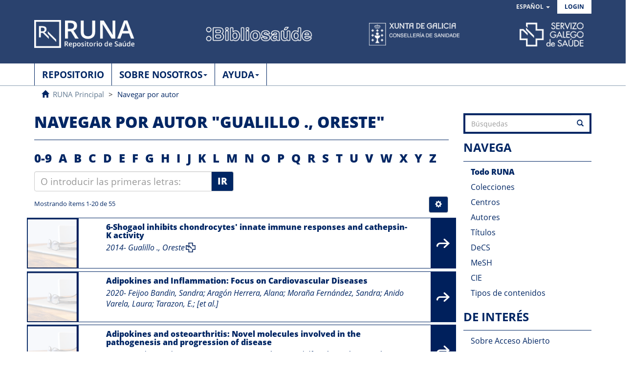

--- FILE ---
content_type: text/html;charset=utf-8
request_url: https://runa.sergas.gal/xmlui/browse?authority=1457553&type=author
body_size: 67219
content:
<!DOCTYPE html>
            <!--[if lt IE 7]> <html class="no-js lt-ie9 lt-ie8 lt-ie7" lang="es_gl"> <![endif]-->
            <!--[if IE 7]>    <html class="no-js lt-ie9 lt-ie8" lang="es_gl"> <![endif]-->
            <!--[if IE 8]>    <html class="no-js lt-ie9" lang="es_gl"> <![endif]-->
            <!--[if gt IE 8]><!--> <html class="no-js" lang="es_gl"> <!--<![endif]-->
            <head><META http-equiv="Content-Type" content="text/html; charset=UTF-8">
<meta content="text/html; charset=UTF-8" http-equiv="Content-Type">
<meta content="IE=edge,chrome=1" http-equiv="X-UA-Compatible">
<meta content="width=device-width,initial-scale=1" name="viewport">
<link rel="shortcut icon" href="/xmlui/themes/Mirage2/images/favicon.ico">
<link rel="apple-touch-icon" href="/xmlui/themes/Mirage2/images/apple-touch-icon.png">
<meta name="Generator" content="DSpace 5.10_1.0.9">
<meta name="Author" content="RUNA. Repositorio Digital de SERGAS">
<meta name="Copyright" content="RUNA. Repositorio Digital de SERGAS">
<meta name="Publisher" content="RUNA. Repositorio Digital de SERGAS">
<link href="/xmlui/themes/Mirage2/styles/main.css" rel="stylesheet">
<link href="/xmlui/themes/Mirage2/xsl/aspect/estadisticas/style_estadisticas.css" rel="stylesheet">
<link type="application/opensearchdescription+xml" rel="search" href="http://runa.sergas.gal:80/xmlui/open-search/description.xml" title="DSpace">
<script>
                //Clear default text of emty text areas on focus
                function tFocus(element)
                {
                if (element.value == ' '){element.value='';}
                }
                //Clear default text of emty text areas on submit
                function tSubmit(form)
                {
                var defaultedElements = document.getElementsByTagName("textarea");
                for (var i=0; i != defaultedElements.length; i++){
                if (defaultedElements[i].value == ' '){
                defaultedElements[i].value='';}}
                }
                //Disable pressing 'enter' key to submit a form (otherwise pressing 'enter' causes a submission to start over)
                function disableEnterKey(e)
                {
                var key;

                if(window.event)
                key = window.event.keyCode;     //Internet Explorer
                else
                key = e.which;     //Firefox and Netscape

                if(key == 13)  //if "Enter" pressed, then disable!
                return false;
                else
                return true;
                }
            </script><script src="https://www.googletagmanager.com/gtag/js?id=G-EBCD289QQF" async="1"></script><script>
			  window.dataLayer = window.dataLayer || [];
			  function gtag(){dataLayer.push(arguments);}
			  gtag('js', new Date());
			  gtag('config', 'G-EBCD289QQF', { 'anonymize_ip': true });
			</script><!--[if lt IE 9]>
                <script src="/xmlui/themes/Mirage2/vendor/html5shiv/dist/html5shiv.js"> </script>
                <script src="/xmlui/themes/Mirage2/vendor/respond/dest/respond.min.js"> </script>
                <![endif]--><script src="/xmlui/themes/Mirage2/vendor/modernizr/modernizr.js"> </script>
<title>Navegar  por autor "Gualillo ., Oreste"</title>
</head><body>
<h1 class="hidden">Repositorio digital RUNA</h1>
<header>
<div role="navigation" class="navbar navbar-default navbar-static-top">
<div class="container">
<div class="navbar-header">
<button data-toggle="offcanvas" class="navbar-toggle" type="button"><span class="sr-only">Cambiar navegaci&oacute;n</span><span class="icon-bar"></span><span class="icon-bar"></span><span class="icon-bar"></span></button>
<div class="navbar-header pull-right visible-xs hidden-sm hidden-md hidden-lg">
<ul class="nav nav-pills pull-left ">
<li class="dropdown" id="ds-language-selection-xs">
<button data-toggle="dropdown" class="dropdown-toggle navbar-toggle navbar-link" role="button" href="#" id="language-dropdown-toggle-xs"><span aria-hidden="true" class="visible-xs glyphicon glyphicon-globe"></span></button>
<ul data-no-collapse="true" aria-labelledby="language-dropdown-toggle-xs" role="menu" class="dropdown-menu pull-right">
<li role="presentation" class="disabled">
<a href="http://runa.sergas.gal:80/xmlui/browse?locale-attribute=es">Espa&ntilde;ol</a>
</li>
<li role="presentation">
<a href="http://runa.sergas.gal:80/xmlui/browse?locale-attribute=gl">Galego</a>
</li>
<li role="presentation">
<a href="http://runa.sergas.gal:80/xmlui/browse?locale-attribute=en">English</a>
</li>
</ul>
</li>
<li>
<form method="get" action="/xmlui/login" style="display: inline">
<button type="submit" class="navbar-toggle navbar-link"><span aria-hidden="true" class="visible-xs glyphicon glyphicon-user"></span></button>
</form>
</li>
</ul>
</div>
</div>
<div class="navbar-header pull-right hidden-xs">
<ul class="nav navbar-nav pull-left">
<li class="dropdown" id="ds-language-selection">
<a data-toggle="dropdown" class="dropdown-toggle" role="button" href="#" id="language-dropdown-toggle"><span class="hidden-xs">Espa&ntilde;ol&nbsp;<span class="caret"></span></span></a>
<ul data-no-collapse="true" aria-labelledby="language-dropdown-toggle" role="menu" class="dropdown-menu pull-right">
<li role="presentation" class="disabled">
<a href="http://runa.sergas.gal:80/xmlui/browse?locale-attribute=es">Espa&ntilde;ol</a>
</li>
<li role="presentation">
<a href="http://runa.sergas.gal:80/xmlui/browse?locale-attribute=gl">Galego</a>
</li>
<li role="presentation">
<a href="http://runa.sergas.gal:80/xmlui/browse?locale-attribute=en">English</a>
</li>
</ul>
</li>
</ul>
<ul class="nav navbar-nav pull-left">
<li id="loginHeader">
<a href="/xmlui/login"><span class="hidden-xs">Login</span></a>
</li>
</ul>
<button type="button" class="navbar-toggle visible-sm" data-toggle="offcanvas"><span class="sr-only">Cambiar navegaci&oacute;n</span><span class="icon-bar"></span><span class="icon-bar"></span><span class="icon-bar"></span></button>
</div>
<div id="cabecera">
<a href="/xmlui" class=""><img title="RUNA" alt="RUNA" src="/xmlui/themes/Mirage2//images/logo1.png" class="" id="logo1"></a><img title="Bibliosa&uacute;de" alt="Bibliosa&uacute;de" src="/xmlui/themes/Mirage2//images/logo2.png" class="" id="logo2"><img title="Xunta de galicia. Conseller&iacute;a de sanidade" alt="Xunta de galicia. Conseller&iacute;a de sanidade" src="/xmlui/themes/Mirage2//images/logo3.png" class="" id="logo3"><img title="Servicio Galego de sa&uacute;de" alt="Servicio Galego de sa&uacute;de" src="/xmlui/themes/Mirage2//images/logo4.png" class="" id="logo4"></div>
</div>
</div>
</header>
<div class="trail-wrapper hidden-print">
<div class="container">
<div class="row">
<nav class="">
<div class="container">
<div class="container-fluid">
<div id="bs-example-navbar-collapse-2" class="">
<ul class="nav navbar-nav">
<li>
<a href="/xmlui" class="singlemenu"><span class="hidden-xs ">REPOSITORIO</span><span><span aria-hidden="true" class="glyphicon glyphicon-home hidden-sm hidden-md hidden-lg"></span></span></a>
</li>
</ul>
<ul class="nav navbar-nav">
<li class="dropdown">
<a aria-expanded="false" role="button" data-toggle="dropdown" class="dropdown-toggle" href="#">SOBRE NOSOTROS<span class="caret"></span></a>
<ul role="menu" class="dropdown-menu">
<li>
<a class="list-group-item ds-option" href="/xmlui/page/aboutRuna">Sobre RUNA</a>
</li>
<li>
<a class="list-group-item ds-option" href="/xmlui/page/normative">Normativa</a>
</li>
<li>
<a class="list-group-item ds-option" href="/xmlui/page/policy">Pol&iacute;tica Sergas</a>
</li>
</ul>
</li>
</ul>
<ul class="nav navbar-nav">
<li class="dropdown">
<a aria-expanded="false" role="button" data-toggle="dropdown" class="dropdown-toggle" href="#">AYUDA<span class="caret"></span></a>
<ul role="menu" class="dropdown-menu">
<li>
<a class="list-group-item ds-option" href="/xmlui/page/help">Ayuda</a>
</li>
<li>
<a class="list-group-item ds-option" href="/xmlui/page/faq">FAQ</a>
</li>
</ul>
</li>
</ul>
</div>
</div>
</div>
</nav>
</div>
<div class="row">
<div class="col-xs-12">
<ul class="breadcrumb">
<li>
<span aria-hidden="true" class="glyphicon glyphicon-home"></span>&nbsp;
            <a href="/xmlui/">RUNA Principal</a>
</li>
<li class="active">Navegar  por autor</li>
</ul>
</div>
</div>
</div>
</div>
<div class="hidden" id="no-js-warning-wrapper">
<div id="no-js-warning">
<div class="notice failure">JavaScript is disabled for your browser. Some features of this site may not work without it.</div>
</div>
</div>
<div class="container" id="main-container">
<div class="row row-offcanvas row-offcanvas-right">
<div class="horizontal-slider clearfix">
<div class="col-xs-12 col-sm-12 col-md-9 main-content">
<div>
<h2 class="ds-div-head page-header first-page-header">Navegar  por autor "Gualillo ., Oreste"</h2>
<div id="aspect_artifactbrowser_ConfigurableBrowse_div_browse-by-author" class="ds-static-div primary">
<div class="ds-static-div browse-navigation-wrapper hidden-print">
<form onsubmit="javascript:tSubmit(this);" method="post" action="browse" class="ds-interactive-div secondary navigation" id="aspect_artifactbrowser_ConfigurableBrowse_div_browse-navigation">
<div class="ds-static-div row">
<div class="ds-static-div col-xs-4 col-sm-12">
<select class="ds-select-field form-control alphabet-select visible-xs alphabet-select visible-xs" name=""><option value="browse?rpp=20&amp;etal=-1&amp;sort_by=-1&amp;type=author&amp;starts_with=0&amp;order=ASC">0-9</option><option value="browse?rpp=20&amp;etal=-1&amp;sort_by=-1&amp;type=author&amp;starts_with=A&amp;order=ASC">A</option><option value="browse?rpp=20&amp;etal=-1&amp;sort_by=-1&amp;type=author&amp;starts_with=B&amp;order=ASC">B</option><option value="browse?rpp=20&amp;etal=-1&amp;sort_by=-1&amp;type=author&amp;starts_with=C&amp;order=ASC">C</option><option value="browse?rpp=20&amp;etal=-1&amp;sort_by=-1&amp;type=author&amp;starts_with=D&amp;order=ASC">D</option><option value="browse?rpp=20&amp;etal=-1&amp;sort_by=-1&amp;type=author&amp;starts_with=E&amp;order=ASC">E</option><option value="browse?rpp=20&amp;etal=-1&amp;sort_by=-1&amp;type=author&amp;starts_with=F&amp;order=ASC">F</option><option value="browse?rpp=20&amp;etal=-1&amp;sort_by=-1&amp;type=author&amp;starts_with=G&amp;order=ASC">G</option><option value="browse?rpp=20&amp;etal=-1&amp;sort_by=-1&amp;type=author&amp;starts_with=H&amp;order=ASC">H</option><option value="browse?rpp=20&amp;etal=-1&amp;sort_by=-1&amp;type=author&amp;starts_with=I&amp;order=ASC">I</option><option value="browse?rpp=20&amp;etal=-1&amp;sort_by=-1&amp;type=author&amp;starts_with=J&amp;order=ASC">J</option><option value="browse?rpp=20&amp;etal=-1&amp;sort_by=-1&amp;type=author&amp;starts_with=K&amp;order=ASC">K</option><option value="browse?rpp=20&amp;etal=-1&amp;sort_by=-1&amp;type=author&amp;starts_with=L&amp;order=ASC">L</option><option value="browse?rpp=20&amp;etal=-1&amp;sort_by=-1&amp;type=author&amp;starts_with=M&amp;order=ASC">M</option><option value="browse?rpp=20&amp;etal=-1&amp;sort_by=-1&amp;type=author&amp;starts_with=N&amp;order=ASC">N</option><option value="browse?rpp=20&amp;etal=-1&amp;sort_by=-1&amp;type=author&amp;starts_with=O&amp;order=ASC">O</option><option value="browse?rpp=20&amp;etal=-1&amp;sort_by=-1&amp;type=author&amp;starts_with=P&amp;order=ASC">P</option><option value="browse?rpp=20&amp;etal=-1&amp;sort_by=-1&amp;type=author&amp;starts_with=Q&amp;order=ASC">Q</option><option value="browse?rpp=20&amp;etal=-1&amp;sort_by=-1&amp;type=author&amp;starts_with=R&amp;order=ASC">R</option><option value="browse?rpp=20&amp;etal=-1&amp;sort_by=-1&amp;type=author&amp;starts_with=S&amp;order=ASC">S</option><option value="browse?rpp=20&amp;etal=-1&amp;sort_by=-1&amp;type=author&amp;starts_with=T&amp;order=ASC">T</option><option value="browse?rpp=20&amp;etal=-1&amp;sort_by=-1&amp;type=author&amp;starts_with=U&amp;order=ASC">U</option><option value="browse?rpp=20&amp;etal=-1&amp;sort_by=-1&amp;type=author&amp;starts_with=V&amp;order=ASC">V</option><option value="browse?rpp=20&amp;etal=-1&amp;sort_by=-1&amp;type=author&amp;starts_with=W&amp;order=ASC">W</option><option value="browse?rpp=20&amp;etal=-1&amp;sort_by=-1&amp;type=author&amp;starts_with=X&amp;order=ASC">X</option><option value="browse?rpp=20&amp;etal=-1&amp;sort_by=-1&amp;type=author&amp;starts_with=Y&amp;order=ASC">Y</option><option value="browse?rpp=20&amp;etal=-1&amp;sort_by=-1&amp;type=author&amp;starts_with=Z&amp;order=ASC">Z</option></select>
<ul id="aspect_artifactbrowser_ConfigurableBrowse_list_jump-list" class="ds-simple-list alphabet list-inline hidden-xs">
<li class="ds-simple-list-item">
<a href="browse?rpp=20&etal=-1&sort_by=-1&type=author&starts_with=0&order=ASC">0-9</a>
</li>
<li class="ds-simple-list-item">
<a href="browse?rpp=20&etal=-1&sort_by=-1&type=author&starts_with=A&order=ASC">A</a>
</li>
<li class="ds-simple-list-item">
<a href="browse?rpp=20&etal=-1&sort_by=-1&type=author&starts_with=B&order=ASC">B</a>
</li>
<li class="ds-simple-list-item">
<a href="browse?rpp=20&etal=-1&sort_by=-1&type=author&starts_with=C&order=ASC">C</a>
</li>
<li class="ds-simple-list-item">
<a href="browse?rpp=20&etal=-1&sort_by=-1&type=author&starts_with=D&order=ASC">D</a>
</li>
<li class="ds-simple-list-item">
<a href="browse?rpp=20&etal=-1&sort_by=-1&type=author&starts_with=E&order=ASC">E</a>
</li>
<li class="ds-simple-list-item">
<a href="browse?rpp=20&etal=-1&sort_by=-1&type=author&starts_with=F&order=ASC">F</a>
</li>
<li class="ds-simple-list-item">
<a href="browse?rpp=20&etal=-1&sort_by=-1&type=author&starts_with=G&order=ASC">G</a>
</li>
<li class="ds-simple-list-item">
<a href="browse?rpp=20&etal=-1&sort_by=-1&type=author&starts_with=H&order=ASC">H</a>
</li>
<li class="ds-simple-list-item">
<a href="browse?rpp=20&etal=-1&sort_by=-1&type=author&starts_with=I&order=ASC">I</a>
</li>
<li class="ds-simple-list-item">
<a href="browse?rpp=20&etal=-1&sort_by=-1&type=author&starts_with=J&order=ASC">J</a>
</li>
<li class="ds-simple-list-item">
<a href="browse?rpp=20&etal=-1&sort_by=-1&type=author&starts_with=K&order=ASC">K</a>
</li>
<li class="ds-simple-list-item">
<a href="browse?rpp=20&etal=-1&sort_by=-1&type=author&starts_with=L&order=ASC">L</a>
</li>
<li class="ds-simple-list-item">
<a href="browse?rpp=20&etal=-1&sort_by=-1&type=author&starts_with=M&order=ASC">M</a>
</li>
<li class="ds-simple-list-item">
<a href="browse?rpp=20&etal=-1&sort_by=-1&type=author&starts_with=N&order=ASC">N</a>
</li>
<li class="ds-simple-list-item">
<a href="browse?rpp=20&etal=-1&sort_by=-1&type=author&starts_with=O&order=ASC">O</a>
</li>
<li class="ds-simple-list-item">
<a href="browse?rpp=20&etal=-1&sort_by=-1&type=author&starts_with=P&order=ASC">P</a>
</li>
<li class="ds-simple-list-item">
<a href="browse?rpp=20&etal=-1&sort_by=-1&type=author&starts_with=Q&order=ASC">Q</a>
</li>
<li class="ds-simple-list-item">
<a href="browse?rpp=20&etal=-1&sort_by=-1&type=author&starts_with=R&order=ASC">R</a>
</li>
<li class="ds-simple-list-item">
<a href="browse?rpp=20&etal=-1&sort_by=-1&type=author&starts_with=S&order=ASC">S</a>
</li>
<li class="ds-simple-list-item">
<a href="browse?rpp=20&etal=-1&sort_by=-1&type=author&starts_with=T&order=ASC">T</a>
</li>
<li class="ds-simple-list-item">
<a href="browse?rpp=20&etal=-1&sort_by=-1&type=author&starts_with=U&order=ASC">U</a>
</li>
<li class="ds-simple-list-item">
<a href="browse?rpp=20&etal=-1&sort_by=-1&type=author&starts_with=V&order=ASC">V</a>
</li>
<li class="ds-simple-list-item">
<a href="browse?rpp=20&etal=-1&sort_by=-1&type=author&starts_with=W&order=ASC">W</a>
</li>
<li class="ds-simple-list-item">
<a href="browse?rpp=20&etal=-1&sort_by=-1&type=author&starts_with=X&order=ASC">X</a>
</li>
<li class="ds-simple-list-item">
<a href="browse?rpp=20&etal=-1&sort_by=-1&type=author&starts_with=Y&order=ASC">Y</a>
</li>
<li class="ds-simple-list-item">
<a href="browse?rpp=20&etal=-1&sort_by=-1&type=author&starts_with=Z&order=ASC">Z</a>
</li>
</ul>
</div>
<div class="ds-static-div col-xs-8 col-sm-12">
<p id="aspect_artifactbrowser_ConfigurableBrowse_p_hidden-fields" class="ds-paragraph hidden">
<input id="aspect_artifactbrowser_ConfigurableBrowse_field_rpp" class="ds-hidden-field form-control" name="rpp" type="hidden" value="20"><input id="aspect_artifactbrowser_ConfigurableBrowse_field_sort_by" class="ds-hidden-field form-control" name="sort_by" type="hidden" value="-1"><input id="aspect_artifactbrowser_ConfigurableBrowse_field_type" class="ds-hidden-field form-control" name="type" type="hidden" value="author"><input id="aspect_artifactbrowser_ConfigurableBrowse_field_etal" class="ds-hidden-field form-control" name="etal" type="hidden" value="-1"><input id="aspect_artifactbrowser_ConfigurableBrowse_field_authority" class="ds-hidden-field form-control" name="authority" type="hidden" value="1457553"><input id="aspect_artifactbrowser_ConfigurableBrowse_field_order" class="ds-hidden-field form-control" name="order" type="hidden" value="ASC">
</p>
<div class="row">
<div class="col-xs-12 col-sm-6">
<p class="input-group">
<input id="aspect_artifactbrowser_ConfigurableBrowse_field_starts_with" class="ds-text-field form-control" placeholder="O introducir las primeras letras:" name="starts_with" type="text" value="" title="Listar &iacute;tems que empiezan con estas letras"><span class="input-group-btn"><button id="aspect_artifactbrowser_ConfigurableBrowse_field_submit" class="ds-button-field btn btn-default" name="submit" type="submit">Ir</button></span>
</p>
</div>
</div>
</div>
</div>
</form>
</div>
<form id="aspect_artifactbrowser_ConfigurableBrowse_div_browse-controls" class="ds-interactive-div browse controls hidden" action="browse" method="post" onsubmit="javascript:tSubmit(this);">
<p class="ds-paragraph">
<input id="aspect_artifactbrowser_ConfigurableBrowse_field_type" class="ds-hidden-field form-control" name="type" type="hidden" value="author">
</p>
<p class="ds-paragraph">
<input id="aspect_artifactbrowser_ConfigurableBrowse_field_authority" class="ds-hidden-field form-control" name="authority" type="hidden" value="1457553">
</p>
<p class="ds-paragraph">Ordenar por:</p>
<p class="ds-paragraph">
<select id="aspect_artifactbrowser_ConfigurableBrowse_field_sort_by" class="ds-select-field form-control" name="sort_by"><option value="1">t&iacute;tulo</option><option value="2">fecha de publicaci&oacute;n</option><option value="3">fecha de env&iacute;o</option></select>
</p>
<p class="ds-paragraph">Orden:</p>
<p class="ds-paragraph">
<select id="aspect_artifactbrowser_ConfigurableBrowse_field_order" class="ds-select-field form-control" name="order"><option value="ASC" selected>ascendente</option><option value="DESC">descendente</option></select>
</p>
<p class="ds-paragraph">Resultados:</p>
<p class="ds-paragraph">
<select id="aspect_artifactbrowser_ConfigurableBrowse_field_rpp" class="ds-select-field form-control" name="rpp"><option value="5">5</option><option value="10">10</option><option value="20" selected>20</option><option value="40">40</option><option value="60">60</option><option value="80">80</option><option value="100">100</option></select>
</p>
<p class="ds-paragraph">
<button id="aspect_artifactbrowser_ConfigurableBrowse_field_update" class="ds-button-field btn btn-default" name="update" type="submit">Modificar</button>
</p>
</form>
<div class="pagination-simple clearfix top">
<div class="row">
<div class="col-xs-10">
<p class="pagination-info">Mostrando &iacute;tems 1-20 de 55</p>
</div>
<div class="col-xs-2">
<div class="btn-group sort-options-menu pull-right">
<button data-toggle="dropdown" class="btn btn-default dropdown-toggle"><span aria-hidden="true" class="glyphicon glyphicon-cog"></span></button>
<ul role="menu" class="dropdown-menu pull-right">
<li class="dropdown-header"></li>
<li>
<a data-name="sort_by" data-returnvalue="1" href="#"><span aria-hidden="true" class="glyphicon glyphicon-ok btn-xs invisible"></span>t&iacute;tulo</a>
</li>
<li>
<a data-name="sort_by" data-returnvalue="2" href="#"><span aria-hidden="true" class="glyphicon glyphicon-ok btn-xs invisible"></span>fecha de publicaci&oacute;n</a>
</li>
<li>
<a data-name="sort_by" data-returnvalue="3" href="#"><span aria-hidden="true" class="glyphicon glyphicon-ok btn-xs invisible"></span>fecha de env&iacute;o</a>
</li>
<li class="divider"></li>
<li class="dropdown-header"></li>
<li>
<a data-name="order" data-returnvalue="ASC" href="#"><span aria-hidden="true" class="glyphicon glyphicon-ok btn-xs active"></span>ascendente</a>
</li>
<li>
<a data-name="order" data-returnvalue="DESC" href="#"><span aria-hidden="true" class="glyphicon glyphicon-ok btn-xs invisible"></span>descendente</a>
</li>
<li class="divider"></li>
<li class="dropdown-header"></li>
<li>
<a data-name="rpp" data-returnvalue="5" href="#"><span aria-hidden="true" class="glyphicon glyphicon-ok btn-xs invisible"></span>5</a>
</li>
<li>
<a data-name="rpp" data-returnvalue="10" href="#"><span aria-hidden="true" class="glyphicon glyphicon-ok btn-xs invisible"></span>10</a>
</li>
<li>
<a data-name="rpp" data-returnvalue="20" href="#"><span aria-hidden="true" class="glyphicon glyphicon-ok btn-xs active"></span>20</a>
</li>
<li>
<a data-name="rpp" data-returnvalue="40" href="#"><span aria-hidden="true" class="glyphicon glyphicon-ok btn-xs invisible"></span>40</a>
</li>
<li>
<a data-name="rpp" data-returnvalue="60" href="#"><span aria-hidden="true" class="glyphicon glyphicon-ok btn-xs invisible"></span>60</a>
</li>
<li>
<a data-name="rpp" data-returnvalue="80" href="#"><span aria-hidden="true" class="glyphicon glyphicon-ok btn-xs invisible"></span>80</a>
</li>
<li>
<a data-name="rpp" data-returnvalue="100" href="#"><span aria-hidden="true" class="glyphicon glyphicon-ok btn-xs invisible"></span>100</a>
</li>
</ul>
</div>
</div>
</div>
</div>
<ul class="ds-artifact-list list-unstyled"></ul>
<div id="aspect_artifactbrowser_ConfigurableBrowse_div_browse-by-author-results" class="ds-static-div primary">
<ul class="ds-artifact-list list-unstyled">
<!-- External Metadata URL: cocoon://metadata/handle/20.500.11940/6268/mets.xml?sections=dmdSec,fileSec&fileGrpTypes=THUMBNAIL-->
<li class="ds-artifact-item odd">
<div class="artifact-description row">
<div class="tumblist hidden-xs col-sm-2">
<img alt="Thumbnail" src="/xmlui/themes/Mirage2//images/thumbnails/thumn_cientif.png"></div>
<div class="col-xs-11 col-sm-9">
<h4 class="artifact-title">
<a href="/xmlui/handle/20.500.11940/6268">6-Shogaol inhibits chondrocytes' innate immune responses and cathepsin-K activity</a><span class="Z3988" title="ctx_ver=Z39.88-2004&amp;rft_val_fmt=info%3Aofi%2Ffmt%3Akev%3Amtx%3Adc&amp;rft_id=1613-4125&amp;rft_id=http%3A%2F%2Fhdl.handle.net%2F20.500.11940%2F6268&amp;rft_id=10.1002%2Fmnfr.201200833&amp;rft_id=337629700005&amp;rft_id=24039109&amp;rft_id=16411&amp;rfr_id=info%3Asid%2Fdspace.org%3Arepository&amp;">
                    ﻿ 
                </span>
</h4>
<div class="artifact-info">
<span class="publisher-date h4"><span class="small"><span class="date">2014</span>-</span></span> <span class="author h4"><span class="small"><span class="ds-dc_contributor_author-authority" title="Autor Sergas" alt="Autor Sergas"><a href="/xmlui/browse?authority=1457553&type=author">Gualillo ., Oreste</a></span></span></span>
</div>
</div>
<span class="col-xs-1 col-sm-1"><a href="/xmlui/handle/20.500.11940/6268"><img alt="Ver Item" src="/xmlui/themes/Mirage2//images/arrow.png" class="viewimage"></a></span>
</div>
</li>
<!-- External Metadata URL: cocoon://metadata/handle/20.500.11940/16628/mets.xml?sections=dmdSec,fileSec&fileGrpTypes=THUMBNAIL-->
<li class="ds-artifact-item even">
<div class="artifact-description row">
<div class="tumblist hidden-xs col-sm-2">
<img alt="Thumbnail" src="/xmlui/themes/Mirage2//images/thumbnails/thumn_cientif.png"></div>
<div class="col-xs-11 col-sm-9">
<h4 class="artifact-title">
<a href="/xmlui/handle/20.500.11940/16628">Adipokines and Inflammation: Focus on Cardiovascular Diseases</a><span class="Z3988" title="ctx_ver=Z39.88-2004&amp;rft_val_fmt=info%3Aofi%2Ffmt%3Akev%3Amtx%3Adc&amp;rft_id=1661-6596&amp;rft_id=https%3A%2F%2Fwww.ncbi.nlm.nih.gov%2Fpubmed%2F33081064&amp;rft_id=http%3A%2F%2Fhdl.handle.net%2F20.500.11940%2F16628&amp;rft_id=10.3390%2Fijms21207711&amp;rft_id=33081064&amp;rft_id=39677&amp;rfr_id=info%3Asid%2Fdspace.org%3Arepository&amp;">
                    ﻿ 
                </span>
</h4>
<div class="artifact-info">
<span class="publisher-date h4"><span class="small"><span class="date">2020</span>-</span></span> <span class="author h4"><span class="small"><span><a href="/xmlui/browse?authority=357c3d9c-1873-4344-8443-3b98533483be&type=author">Feijoo Bandin, Sandra</a></span>; <span><a href="/xmlui/browse?authority=d929aebd-9e5d-42dd-9c20-dcc4ebc95346&type=author">Arag&oacute;n Herrera, Alana</a></span>; <span><a href="/xmlui/browse?authority=e7b57dbf-f971-4ad0-9ab1-57ea2e7a6b3a&type=author">Mora&ntilde;a Fern&aacute;ndez, Sandra</a></span>; <span><a href="/xmlui/browse?authority=1a4e83cd-bf71-46e7-aa3a-7173f267ca35&type=author">Anido Varela, Laura</a></span>; <span><a href="/xmlui/browse?authority=dcbea3b7-fe76-4bf6-acb4-d021f1ecc494&type=author">Tarazon, E.</a></span>;  [et al.]</span></span>
</div>
</div>
<span class="col-xs-1 col-sm-1"><a href="/xmlui/handle/20.500.11940/16628"><img alt="Ver Item" src="/xmlui/themes/Mirage2//images/arrow.png" class="viewimage"></a></span>
</div>
</li>
<!-- External Metadata URL: cocoon://metadata/handle/20.500.11940/5648/mets.xml?sections=dmdSec,fileSec&fileGrpTypes=THUMBNAIL-->
<li class="ds-artifact-item odd">
<div class="artifact-description row">
<div class="tumblist hidden-xs col-sm-2">
<img alt="Thumbnail" src="/xmlui/themes/Mirage2//images/thumbnails/thumn_cientif.png"></div>
<div class="col-xs-11 col-sm-9">
<h4 class="artifact-title">
<a href="/xmlui/handle/20.500.11940/5648">Adipokines and osteoarthritis: Novel molecules involved in the pathogenesis and progression of disease</a><span class="Z3988" title="ctx_ver=Z39.88-2004&amp;rft_val_fmt=info%3Aofi%2Ffmt%3Akev%3Amtx%3Adc&amp;rft_id=2090-1984&amp;rft_id=http%3A%2F%2Fhdl.handle.net%2F20.500.11940%2F5648&amp;rft_id=10.1155%2F2011%2F203901&amp;rft_id=22046513&amp;rft_id=10024&amp;rfr_id=info%3Asid%2Fdspace.org%3Arepository&amp;">
                    ﻿ 
                </span>
</h4>
<div class="artifact-info">
<span class="publisher-date h4"><span class="small"><span class="date">2011</span>-</span></span> <span class="author h4"><span class="small"><span><a href="/xmlui/browse?authority=00ecb68f-ea5c-469b-b37e-f712bdb6a20e&type=author">Conde Aranda, Javier</a></span>; <span><a href="/xmlui/browse?authority=0ee2840e-0b4e-4a38-bef5-94c758837355&type=author">Scotece, Morena</a></span>; <span><a href="/xmlui/browse?authority=c194477d-0efa-4c2c-ae79-538d218f642f&type=author">G&oacute;mez, Rodolfo</a></span>; <span><a href="/xmlui/browse?authority=3af686d3-bff4-4672-8f3e-3f3c576689ac&type=author">L&oacute;pez L&oacute;pez, Ver&oacute;nica</a></span>; <span class="ds-dc_contributor_author-authority" title="Autor Sergas" alt="Autor Sergas"><a href="/xmlui/browse?authority=113202&type=author">G&oacute;mez-Reino Carnota, Juan Jes&uacute;s</a></span>;  [et al.]</span></span>
</div>
</div>
<span class="col-xs-1 col-sm-1"><a href="/xmlui/handle/20.500.11940/5648"><img alt="Ver Item" src="/xmlui/themes/Mirage2//images/arrow.png" class="viewimage"></a></span>
</div>
</li>
<!-- External Metadata URL: cocoon://metadata/handle/20.500.11940/5113/mets.xml?sections=dmdSec,fileSec&fileGrpTypes=THUMBNAIL-->
<li class="ds-artifact-item even">
<div class="artifact-description row">
<div class="tumblist hidden-xs col-sm-2">
<img alt="Thumbnail" src="/xmlui/themes/Mirage2//images/thumbnails/thumn_cientif.png"></div>
<div class="col-xs-11 col-sm-9">
<h4 class="artifact-title">
<a href="/xmlui/handle/20.500.11940/5113">Adipokines as biomarkers of rheumatic diseases</a><span class="Z3988" title="ctx_ver=Z39.88-2004&amp;rft_val_fmt=info%3Aofi%2Ffmt%3Akev%3Amtx%3Adc&amp;rft_id=0377-8282&amp;rft_id=http%3A%2F%2Fhdl.handle.net%2F20.500.11940%2F5113&amp;rft_id=http%3A%2F%2Fdx.doi.org%2F10.1358%2Fdof.2012.37.8.1840410&amp;rft_id=WOS%3A000311192300007&amp;rft_id=8295&amp;rfr_id=info%3Asid%2Fdspace.org%3Arepository&amp;">
                    ﻿ 
                </span>
</h4>
<div class="artifact-info">
<span class="publisher-date h4"><span class="small"><span class="date">2012</span>-</span></span> <span class="author h4"><span class="small"><span class="ds-dc_contributor_author-authority" title="Autor Sergas" alt="Autor Sergas"><a href="/xmlui/browse?authority=113202&type=author">G&oacute;mez-Reino Carnota, Juan Jes&uacute;s</a></span>; <span class="ds-dc_contributor_author-authority" title="Autor Sergas" alt="Autor Sergas"><a href="/xmlui/browse?authority=1448816&type=author">Lago Paz, Francisca</a></span>; <span><a href="/xmlui/browse?authority=d12fb5b8-5466-4d12-adbe-d99891331b03&type=author">Scotece, Morena</a></span>; <span class="ds-dc_contributor_author-authority" title="Autor Sergas" alt="Autor Sergas"><a href="/xmlui/browse?authority=1457553&type=author">Gualillo ., Oreste</a></span>; <span><a href="/xmlui/browse?authority=704c3cf1-0b70-4c69-ad40-79f76f7f6093&type=author">Conde Aranda, Javier</a></span>;  [et al.]</span></span>
</div>
</div>
<span class="col-xs-1 col-sm-1"><a href="/xmlui/handle/20.500.11940/5113"><img alt="Ver Item" src="/xmlui/themes/Mirage2//images/arrow.png" class="viewimage"></a></span>
</div>
</li>
<!-- External Metadata URL: cocoon://metadata/handle/20.500.11940/6237/mets.xml?sections=dmdSec,fileSec&fileGrpTypes=THUMBNAIL-->
<li class="ds-artifact-item odd">
<div class="artifact-description row">
<div class="tumblist hidden-xs col-sm-2">
<img alt="Thumbnail" src="/xmlui/themes/Mirage2//images/thumbnails/thumn_cientif.png"></div>
<div class="col-xs-11 col-sm-9">
<h4 class="artifact-title">
<a href="/xmlui/handle/20.500.11940/6237">ADIPOKINES INDUCE INFLAMMATORY MEDIATORS IN CD4+T CELLS AND MODULATE THE CROSS TALK BETWEEN CD4+T LYMPHOCYTES AND CHONDROCYTES FROM OA PATIENTS</a><span class="Z3988" title="ctx_ver=Z39.88-2004&amp;rft_val_fmt=info%3Aofi%2Ffmt%3Akev%3Amtx%3Adc&amp;rft_id=1063-4584&amp;rft_id=http%3A%2F%2Fhdl.handle.net%2F20.500.11940%2F6237&amp;rft_id=335424800519&amp;rft_id=16383&amp;rfr_id=info%3Asid%2Fdspace.org%3Arepository&amp;">
                    ﻿ 
                </span>
</h4>
<div class="artifact-info">
<span class="publisher-date h4"><span class="small"><span class="date">2014</span>-</span></span> <span class="author h4"><span class="small"><span><a href="/xmlui/browse?authority=8708300e-c966-491a-9464-74aaf8a72753&type=author">Abella Cajigal, Vanesa</a></span>; <span class="ds-dc_contributor_author-authority" title="Autor Sergas" alt="Autor Sergas"><a href="/xmlui/browse?authority=113202&type=author">G&oacute;mez-Reino Carnota, Juan Jes&uacute;s</a></span>; <span><a href="/xmlui/browse?authority=0ee2840e-0b4e-4a38-bef5-94c758837355&type=author">Scotece, Morena</a></span>; <span class="ds-dc_contributor_author-authority" title="Autor Sergas" alt="Autor Sergas"><a href="/xmlui/browse?authority=1457553&type=author">Gualillo ., Oreste</a></span>; <span class="ds-dc_contributor_author-authority" title="Autor Sergas" alt="Autor Sergas"><a href="/xmlui/browse?authority=357407&type=author">Pino M&iacute;nguez, Jes&uacute;s</a></span>;  [et al.]</span></span>
</div>
</div>
<span class="col-xs-1 col-sm-1"><a href="/xmlui/handle/20.500.11940/6237"><img alt="Ver Item" src="/xmlui/themes/Mirage2//images/arrow.png" class="viewimage"></a></span>
</div>
</li>
<!-- External Metadata URL: cocoon://metadata/handle/20.500.11940/1000/mets.xml?sections=dmdSec,fileSec&fileGrpTypes=THUMBNAIL-->
<li class="ds-artifact-item even">
<div class="artifact-description row">
<div class="tumblist hidden-xs col-sm-2">
<img alt="Thumbnail" src="/xmlui/themes/Mirage2//images/thumbnails/thumn_cientif.png"></div>
<div class="col-xs-11 col-sm-9">
<h4 class="artifact-title">
<a href="/xmlui/handle/20.500.11940/1000">Adipokines induce inflammatory mediators in CD4DT cells and modulate the cross talk between CD4D T lymphocytes and chondrocytes from OA patients</a><span class="Z3988" title="ctx_ver=Z39.88-2004&amp;rft_val_fmt=info%3Aofi%2Ffmt%3Akev%3Amtx%3Adc&amp;rft_id=1063-4584&amp;rft_id=http%3A%2F%2Fhdl.handle.net%2F20.500.11940%2F1000&amp;rft_id=16769&amp;rfr_id=info%3Asid%2Fdspace.org%3Arepository&amp;">
                    ﻿ 
                </span>
</h4>
<div class="artifact-info">
<span class="publisher-date h4"><span class="small"><span class="date">2014</span>-</span></span> <span class="author h4"><span class="small"><span class="ds-dc_contributor_author-authority" title="Autor Sergas" alt="Autor Sergas"><a href="/xmlui/browse?authority=113202&type=author">G&oacute;mez-Reino Carnota, Juan Jes&uacute;s</a></span>; <span><a href="/xmlui/browse?authority=0ee2840e-0b4e-4a38-bef5-94c758837355&type=author">Scotece, Morena</a></span>; <span class="ds-dc_contributor_author-authority" title="Autor Sergas" alt="Autor Sergas"><a href="/xmlui/browse?authority=1457553&type=author">Gualillo ., Oreste</a></span>; <span class="ds-dc_contributor_author-authority" title="Autor Sergas" alt="Autor Sergas"><a href="/xmlui/browse?authority=357407&type=author">Pino M&iacute;nguez, Jes&uacute;s</a></span>; <span><a href="/xmlui/browse?authority=704c3cf1-0b70-4c69-ad40-79f76f7f6093&type=author">Conde Aranda, Javier</a></span>;  [et al.]</span></span>
</div>
</div>
<span class="col-xs-1 col-sm-1"><a href="/xmlui/handle/20.500.11940/1000"><img alt="Ver Item" src="/xmlui/themes/Mirage2//images/arrow.png" class="viewimage"></a></span>
</div>
</li>
<!-- External Metadata URL: cocoon://metadata/handle/20.500.11940/6333/mets.xml?sections=dmdSec,fileSec&fileGrpTypes=THUMBNAIL-->
<li class="ds-artifact-item odd">
<div class="artifact-description row">
<div class="tumblist hidden-xs col-sm-2">
<img alt="Thumbnail" src="/xmlui/themes/Mirage2//images/thumbnails/thumn_cientif.png"></div>
<div class="col-xs-11 col-sm-9">
<h4 class="artifact-title">
<a href="/xmlui/handle/20.500.11940/6333">Adipokines, metabolic syndrome and rheumatic diseases</a><span class="Z3988" title="ctx_ver=Z39.88-2004&amp;rft_val_fmt=info%3Aofi%2Ffmt%3Akev%3Amtx%3Adc&amp;rft_id=1932-6203&amp;rft_id=http%3A%2F%2Fhdl.handle.net%2F20.500.11940%2F6333&amp;rft_id=http%3A%2F%2Fdx.doi.org%2F10.1155%2F2014%2F343746&amp;rft_id=16574&amp;rfr_id=info%3Asid%2Fdspace.org%3Arepository&amp;">
                    ﻿ 
                </span>
</h4>
<div class="artifact-info">
<span class="publisher-date h4"><span class="small"><span class="date">2014</span>-</span></span> <span class="author h4"><span class="small"><span><a href="/xmlui/browse?authority=8708300e-c966-491a-9464-74aaf8a72753&type=author">Abella Cajigal, Vanesa</a></span>; <span><a href="/xmlui/browse?authority=d12fb5b8-5466-4d12-adbe-d99891331b03&type=author">Scotece, Morena</a></span>; <span><a href="/xmlui/browse?authority=704c3cf1-0b70-4c69-ad40-79f76f7f6093&type=author">Conde Aranda, Javier</a></span>; <span><a href="/xmlui/browse?authority=3af686d3-bff4-4672-8f3e-3f3c576689ac&type=author">L&oacute;pez L&oacute;pez, Ver&oacute;nica</a></span>; <span><a href="/xmlui/browse?authority=ff24ec26-79fb-4638-92a4-b9476d4885f7&type=author">Lazzaro, Veronica</a></span>;  [et al.]</span></span>
</div>
</div>
<span class="col-xs-1 col-sm-1"><a href="/xmlui/handle/20.500.11940/6333"><img alt="Ver Item" src="/xmlui/themes/Mirage2//images/arrow.png" class="viewimage"></a></span>
</div>
</li>
<!-- External Metadata URL: cocoon://metadata/handle/20.500.11940/3445/mets.xml?sections=dmdSec,fileSec&fileGrpTypes=THUMBNAIL-->
<li class="ds-artifact-item even">
<div class="artifact-description row">
<div class="tumblist hidden-xs col-sm-2">
<img alt="Thumbnail" src="/xmlui/themes/Mirage2//images/thumbnails/thumn_cientif.png"></div>
<div class="col-xs-11 col-sm-9">
<h4 class="artifact-title">
<a href="/xmlui/handle/20.500.11940/3445">Adipokines: biofactors from white adipose tissue. A complex hub among inflammation, metabolism, and immunity.</a><span class="Z3988" title="ctx_ver=Z39.88-2004&amp;rft_val_fmt=info%3Aofi%2Ffmt%3Akev%3Amtx%3Adc&amp;rft_id=0951-6433&amp;rft_id=http%3A%2F%2Fhdl.handle.net%2F20.500.11940%2F3445&amp;rft_id=10.1002%2Fbiof.185&amp;rft_id=298479100002&amp;rft_id=22038756&amp;rft_id=9826&amp;rfr_id=info%3Asid%2Fdspace.org%3Arepository&amp;">
                    ﻿ 
                </span>
</h4>
<div class="artifact-info">
<span class="publisher-date h4"><span class="small"><span class="date">2011</span>-</span></span> <span class="author h4"><span class="small"><span class="ds-dc_contributor_author-authority" title="Autor Sergas" alt="Autor Sergas"><a href="/xmlui/browse?authority=113202&type=author">G&oacute;mez-Reino Carnota, Juan Jes&uacute;s</a></span>; <span class="ds-dc_contributor_author-authority" title="Autor Sergas" alt="Autor Sergas"><a href="/xmlui/browse?authority=1448816&type=author">Lago Paz, Francisca</a></span>; <span><a href="/xmlui/browse?authority=0ee2840e-0b4e-4a38-bef5-94c758837355&type=author">Scotece, Morena</a></span>; <span class="ds-dc_contributor_author-authority" title="Autor Sergas" alt="Autor Sergas"><a href="/xmlui/browse?authority=1457553&type=author">Gualillo ., Oreste</a></span>; <span><a href="/xmlui/browse?authority=00ecb68f-ea5c-469b-b37e-f712bdb6a20e&type=author">Conde Aranda, Javier</a></span>;  [et al.]</span></span>
</div>
</div>
<span class="col-xs-1 col-sm-1"><a href="/xmlui/handle/20.500.11940/3445"><img alt="Ver Item" src="/xmlui/themes/Mirage2//images/arrow.png" class="viewimage"></a></span>
</div>
</li>
<!-- External Metadata URL: cocoon://metadata/handle/20.500.11940/5675/mets.xml?sections=dmdSec,fileSec&fileGrpTypes=THUMBNAIL-->
<li class="ds-artifact-item odd">
<div class="artifact-description row">
<div class="tumblist hidden-xs col-sm-2">
<img alt="Thumbnail" src="/xmlui/themes/Mirage2//images/thumbnails/thumn_cientif.png"></div>
<div class="col-xs-11 col-sm-9">
<h4 class="artifact-title">
<a href="/xmlui/handle/20.500.11940/5675">Adiponectin and leptin increase IL-8 production in human chondrocytes</a><span class="Z3988" title="ctx_ver=Z39.88-2004&amp;rft_val_fmt=info%3Aofi%2Ffmt%3Akev%3Amtx%3Adc&amp;rft_id=0003-4967&amp;rft_id=http%3A%2F%2Fhdl.handle.net%2F20.500.11940%2F5675&amp;rft_id=10.1136%2Fard.2010.145672&amp;rft_id=295399700031&amp;rft_id=21622999&amp;rft_id=10121&amp;rfr_id=info%3Asid%2Fdspace.org%3Arepository&amp;">
                    ﻿ 
                </span>
</h4>
<div class="artifact-info">
<span class="publisher-date h4"><span class="small"><span class="date">2011</span>-</span></span> <span class="author h4"><span class="small"><span class="ds-dc_contributor_author-authority" title="Autor Sergas" alt="Autor Sergas"><a href="/xmlui/browse?authority=113202&type=author">G&oacute;mez-Reino Carnota, Juan Jes&uacute;s</a></span>; <span class="ds-dc_contributor_author-authority" title="Autor Sergas" alt="Autor Sergas"><a href="/xmlui/browse?authority=1448816&type=author">Lago Paz, Francisca</a></span>; <span><a href="/xmlui/browse?authority=d12fb5b8-5466-4d12-adbe-d99891331b03&type=author">Scotece, Morena</a></span>; <span class="ds-dc_contributor_author-authority" title="Autor Sergas" alt="Autor Sergas"><a href="/xmlui/browse?authority=1457553&type=author">Gualillo ., Oreste</a></span>; <span><a href="/xmlui/browse?authority=704c3cf1-0b70-4c69-ad40-79f76f7f6093&type=author">Conde Aranda, Javier</a></span>;  [et al.]</span></span>
</div>
</div>
<span class="col-xs-1 col-sm-1"><a href="/xmlui/handle/20.500.11940/5675"><img alt="Ver Item" src="/xmlui/themes/Mirage2//images/arrow.png" class="viewimage"></a></span>
</div>
</li>
<!-- External Metadata URL: cocoon://metadata/handle/20.500.11940/4714/mets.xml?sections=dmdSec,fileSec&fileGrpTypes=THUMBNAIL-->
<li class="ds-artifact-item even">
<div class="artifact-description row">
<div class="tumblist hidden-xs col-sm-2">
<img alt="Thumbnail" src="/xmlui/themes/Mirage2//images/thumbnails/thumn_cientif.png"></div>
<div class="col-xs-11 col-sm-9">
<h4 class="artifact-title">
<a href="/xmlui/handle/20.500.11940/4714">Adiponectin and Leptin Induce VCAM-1 Expression in Human and Murine Chondrocytes</a><span class="Z3988" title="ctx_ver=Z39.88-2004&amp;rft_val_fmt=info%3Aofi%2Ffmt%3Akev%3Amtx%3Adc&amp;rft_id=1932-6203&amp;rft_id=http%3A%2F%2Fhdl.handle.net%2F20.500.11940%2F4714&amp;rft_id=10.1371%2Fjournal.pone.0052533&amp;rft_id=312694300090&amp;rft_id=23285079&amp;rft_id=7858&amp;rfr_id=info%3Asid%2Fdspace.org%3Arepository&amp;">
                    ﻿ 
                </span>
</h4>
<div class="artifact-info">
<span class="publisher-date h4"><span class="small"><span class="date">2012</span>-</span></span> <span class="author h4"><span class="small"><span><a href="/xmlui/browse?authority=00ecb68f-ea5c-469b-b37e-f712bdb6a20e&type=author">Conde Aranda, Javier</a></span>; <span><a href="/xmlui/browse?authority=d12fb5b8-5466-4d12-adbe-d99891331b03&type=author">Scotece, Morena</a></span>; <span><a href="/xmlui/browse?authority=890a4805-bf61-490d-b922-d11a4dcee03b&type=author">L&oacute;pez L&oacute;pez, Ver&oacute;nica</a></span>; <span><a href="/xmlui/browse?authority=616f3f9b-2d16-45a2-a0c3-53b19433ce77&type=author">Gomez, R</a></span>; <span class="ds-dc_contributor_author-authority" title="Autor Sergas" alt="Autor Sergas"><a href="/xmlui/browse?authority=1448816&type=author">Lago Paz, Francisca</a></span>;  [et al.]</span></span>
</div>
</div>
<span class="col-xs-1 col-sm-1"><a href="/xmlui/handle/20.500.11940/4714"><img alt="Ver Item" src="/xmlui/themes/Mirage2//images/arrow.png" class="viewimage"></a></span>
</div>
</li>
<!-- External Metadata URL: cocoon://metadata/handle/20.500.11940/6565/mets.xml?sections=dmdSec,fileSec&fileGrpTypes=THUMBNAIL-->
<li class="ds-artifact-item odd">
<div class="artifact-description row">
<div class="tumblist hidden-xs col-sm-2">
<img alt="Thumbnail" src="/xmlui/themes/Mirage2//images/thumbnails/thumn_cientif.png"></div>
<div class="col-xs-11 col-sm-9">
<h4 class="artifact-title">
<a href="/xmlui/handle/20.500.11940/6565">Adiponectin and leptin: new targets in inflammation</a><span class="Z3988" title="ctx_ver=Z39.88-2004&amp;rft_val_fmt=info%3Aofi%2Ffmt%3Akev%3Amtx%3Adc&amp;rft_id=1742-7835&amp;rft_id=http%3A%2F%2Fhdl.handle.net%2F20.500.11940%2F6565&amp;rft_id=10.1111%2Fbcpt.12109&amp;rft_id=328679100016&amp;rft_id=23834523&amp;rft_id=14995&amp;rfr_id=info%3Asid%2Fdspace.org%3Arepository&amp;">
                    ﻿ 
                </span>
</h4>
<div class="artifact-info">
<span class="publisher-date h4"><span class="small"><span class="date">2014</span>-</span></span> <span class="author h4"><span class="small"><span><a href="/xmlui/browse?authority=d12fb5b8-5466-4d12-adbe-d99891331b03&type=author">Scotece, Morena</a></span>; <span><a href="/xmlui/browse?authority=00ecb68f-ea5c-469b-b37e-f712bdb6a20e&type=author">Conde Aranda, Javier</a></span>; <span class="ds-dc_contributor_author-authority" title="Autor Sergas" alt="Autor Sergas"><a href="/xmlui/browse?authority=6007710&type=author">Rodr&iacute;guez L&oacute;pez, Ver&oacute;nica</a></span>; <span class="ds-dc_contributor_author-authority" title="Autor Sergas" alt="Autor Sergas"><a href="/xmlui/browse?authority=1448816&type=author">Lago Paz, Francisca</a></span>; <span class="ds-dc_contributor_author-authority" title="Autor Sergas" alt="Autor Sergas"><a href="/xmlui/browse?authority=357407&type=author">Pino M&iacute;nguez, Jes&uacute;s</a></span>;  [et al.]</span></span>
</div>
</div>
<span class="col-xs-1 col-sm-1"><a href="/xmlui/handle/20.500.11940/6565"><img alt="Ver Item" src="/xmlui/themes/Mirage2//images/arrow.png" class="viewimage"></a></span>
</div>
</li>
<!-- External Metadata URL: cocoon://metadata/handle/20.500.11940/3446/mets.xml?sections=dmdSec,fileSec&fileGrpTypes=THUMBNAIL-->
<li class="ds-artifact-item even">
<div class="artifact-description row">
<div class="tumblist hidden-xs col-sm-2">
<img alt="Thumbnail" src="/xmlui/themes/Mirage2//images/thumbnails/thumn_cientif.png"></div>
<div class="col-xs-11 col-sm-9">
<h4 class="artifact-title">
<a href="/xmlui/handle/20.500.11940/3446">Aliskiren affects fatty-acid uptake and lipid-related genes in rodent and human cardiomyocytes</a><span class="Z3988" title="ctx_ver=Z39.88-2004&amp;rft_val_fmt=info%3Aofi%2Ffmt%3Akev%3Amtx%3Adc&amp;rft_id=0006-2952&amp;rft_id=http%3A%2F%2Fhdl.handle.net%2F20.500.11940%2F3446&amp;rft_id=10.1016%2Fj.bcp.2011.05.021&amp;rft_id=293820600008&amp;rft_id=21640714&amp;rft_id=9827&amp;rfr_id=info%3Asid%2Fdspace.org%3Arepository&amp;">
                    ﻿ 
                </span>
</h4>
<div class="artifact-info">
<span class="publisher-date h4"><span class="small"><span class="date">2011</span>-</span></span> <span class="author h4"><span class="small"><span class="ds-dc_contributor_author-authority" title="Autor Sergas" alt="Autor Sergas"><a href="/xmlui/browse?authority=325003&type=author">Gonz&aacute;lez Juanatey, Jos&eacute; Ram&oacute;n</a></span>; <span class="ds-dc_contributor_author-authority" title="Autor Sergas" alt="Autor Sergas"><a href="/xmlui/browse?authority=1448816&type=author">Lago Paz, Francisca</a></span>; <span><a href="/xmlui/browse?authority=bbe23bd9-3c39-48d1-b226-7cb990adc25c&type=author">Garc&iacute;a Rua, Vanessa</a></span>; <span class="ds-dc_contributor_author-authority" title="Autor Sergas" alt="Autor Sergas"><a href="/xmlui/browse?authority=1026062&type=author">Otero Santiago, Manuel Francisco</a></span>; <span><a href="/xmlui/browse?authority=494ce18f-f4bf-4a1a-86ac-3d42e4f4cd2a&type=author">Lear ?, Pamela Virginia</a></span>;  [et al.]</span></span>
</div>
</div>
<span class="col-xs-1 col-sm-1"><a href="/xmlui/handle/20.500.11940/3446"><img alt="Ver Item" src="/xmlui/themes/Mirage2//images/arrow.png" class="viewimage"></a></span>
</div>
</li>
<!-- External Metadata URL: cocoon://metadata/handle/20.500.11940/4539/mets.xml?sections=dmdSec,fileSec&fileGrpTypes=THUMBNAIL-->
<li class="ds-artifact-item odd">
<div class="artifact-description row">
<div class="tumblist hidden-xs col-sm-2">
<img alt="Thumbnail" src="/xmlui/themes/Mirage2//images/thumbnails/thumn_cientif.png"></div>
<div class="col-xs-11 col-sm-9">
<h4 class="artifact-title">
<a href="/xmlui/handle/20.500.11940/4539">An update on leptin as immunomodulator</a><span class="Z3988" title="ctx_ver=Z39.88-2004&amp;rft_val_fmt=info%3Aofi%2Ffmt%3Akev%3Amtx%3Adc&amp;rft_id=1744-666X&amp;rft_id=http%3A%2F%2Fhdl.handle.net%2F20.500.11940%2F4539&amp;rft_id=10.1586%2F1744666X.2014.942289&amp;rft_id=341522900007&amp;rft_id=25098336&amp;rft_id=14608&amp;rfr_id=info%3Asid%2Fdspace.org%3Arepository&amp;">
                    ﻿ 
                </span>
</h4>
<div class="artifact-info">
<span class="publisher-date h4"><span class="small"><span class="date">2014</span>-</span></span> <span class="author h4"><span class="small"><span><a href="/xmlui/browse?authority=8708300e-c966-491a-9464-74aaf8a72753&type=author">Abella Cajigal, Vanesa</a></span>; <span class="ds-dc_contributor_author-authority" title="Autor Sergas" alt="Autor Sergas"><a href="/xmlui/browse?authority=113202&type=author">G&oacute;mez-Reino Carnota, Juan Jes&uacute;s</a></span>; <span><a href="/xmlui/browse?authority=d12fb5b8-5466-4d12-adbe-d99891331b03&type=author">Scotece, Morena</a></span>; <span class="ds-dc_contributor_author-authority" title="Autor Sergas" alt="Autor Sergas"><a href="/xmlui/browse?authority=1457553&type=author">Gualillo ., Oreste</a></span>; <span class="ds-dc_contributor_author-authority" title="Autor Sergas" alt="Autor Sergas"><a href="/xmlui/browse?authority=357407&type=author">Pino M&iacute;nguez, Jes&uacute;s</a></span>;  [et al.]</span></span>
</div>
</div>
<span class="col-xs-1 col-sm-1"><a href="/xmlui/handle/20.500.11940/4539"><img alt="Ver Item" src="/xmlui/themes/Mirage2//images/arrow.png" class="viewimage"></a></span>
</div>
</li>
<!-- External Metadata URL: cocoon://metadata/handle/20.500.11940/5683/mets.xml?sections=dmdSec,fileSec&fileGrpTypes=THUMBNAIL-->
<li class="ds-artifact-item even">
<div class="artifact-description row">
<div class="tumblist hidden-xs col-sm-2">
<img alt="Thumbnail" src="/xmlui/themes/Mirage2//images/thumbnails/thumn_cientif.png"></div>
<div class="col-xs-11 col-sm-9">
<h4 class="artifact-title">
<a href="/xmlui/handle/20.500.11940/5683">Animal models of human pathology</a><span class="Z3988" title="ctx_ver=Z39.88-2004&amp;rft_val_fmt=info%3Aofi%2Ffmt%3Akev%3Amtx%3Adc&amp;rft_id=1110-7243&amp;rft_id=http%3A%2F%2Fhdl.handle.net%2F20.500.11940%2F5683&amp;rft_id=10.1155%2F2011%2F764618&amp;rft_id=294637200001&amp;rft_id=21776191&amp;rft_id=10127&amp;rfr_id=info%3Asid%2Fdspace.org%3Arepository&amp;">
                    ﻿ 
                </span>
</h4>
<div class="artifact-info">
<span class="publisher-date h4"><span class="small"><span class="date">2011</span>-</span></span> <span class="author h4"><span class="small"><span><a href="/xmlui/browse?authority=d161accc-c0dd-49ea-b364-6e86ef1b5be9&type=author">Gualillo, Oreste</a></span>; <span class="ds-dc_contributor_author-authority" title="Autor Sergas" alt="Autor Sergas"><a href="/xmlui/browse?authority=1457553&type=author">Gualillo ., Oreste</a></span>; <span><a href="/xmlui/browse?authority=5607daee-ad59-4ce7-a567-373d52145622&type=author">Vecchione, Andrea</a></span></span></span>
</div>
</div>
<span class="col-xs-1 col-sm-1"><a href="/xmlui/handle/20.500.11940/5683"><img alt="Ver Item" src="/xmlui/themes/Mirage2//images/arrow.png" class="viewimage"></a></span>
</div>
</li>
<!-- External Metadata URL: cocoon://metadata/handle/20.500.11940/5115/mets.xml?sections=dmdSec,fileSec&fileGrpTypes=THUMBNAIL-->
<li class="ds-artifact-item odd">
<div class="artifact-description row">
<div class="tumblist hidden-xs col-sm-2">
<img alt="Thumbnail" src="/xmlui/themes/Mirage2//images/thumbnails/thumn_cientif.png"></div>
<div class="col-xs-11 col-sm-9">
<h4 class="artifact-title">
<a href="/xmlui/handle/20.500.11940/5115">Animal models of human pathology 2012</a><span class="Z3988" title="ctx_ver=Z39.88-2004&amp;rft_val_fmt=info%3Aofi%2Ffmt%3Akev%3Amtx%3Adc&amp;rft_id=1110-7243&amp;rft_id=http%3A%2F%2Fhdl.handle.net%2F20.500.11940%2F5115&amp;rft_id=http%3A%2F%2Fdx.doi.org%2F10.1155%2F2012%2F404130&amp;rft_id=308486100001&amp;rft_id=8297&amp;rfr_id=info%3Asid%2Fdspace.org%3Arepository&amp;">
                    ﻿ 
                </span>
</h4>
<div class="artifact-info">
<span class="publisher-date h4"><span class="small"><span class="date">2012</span>-</span></span> <span class="author h4"><span class="small"><span><a href="/xmlui/browse?authority=b4e49997-eba1-4564-b157-8d3074dcfe1c&type=author">Fedele, Monica</a></span>; <span class="ds-dc_contributor_author-authority" title="Autor Sergas" alt="Autor Sergas"><a href="/xmlui/browse?authority=1457553&type=author">Gualillo ., Oreste</a></span>; <span><a href="/xmlui/browse?authority=5607daee-ad59-4ce7-a567-373d52145622&type=author">Vecchione, Andrea</a></span></span></span>
</div>
</div>
<span class="col-xs-1 col-sm-1"><a href="/xmlui/handle/20.500.11940/5115"><img alt="Ver Item" src="/xmlui/themes/Mirage2//images/arrow.png" class="viewimage"></a></span>
</div>
</li>
<!-- External Metadata URL: cocoon://metadata/handle/20.500.11940/4586/mets.xml?sections=dmdSec,fileSec&fileGrpTypes=THUMBNAIL-->
<li class="ds-artifact-item even">
<div class="artifact-description row">
<div class="tumblist hidden-xs col-sm-2">
<img alt="Thumbnail" src="/xmlui/themes/Mirage2//images/thumbnails/thumn_cientif.png"></div>
<div class="col-xs-11 col-sm-9">
<h4 class="artifact-title">
<a href="/xmlui/handle/20.500.11940/4586">Animal models of human pathology 2013</a><span class="Z3988" title="ctx_ver=Z39.88-2004&amp;rft_val_fmt=info%3Aofi%2Ffmt%3Akev%3Amtx%3Adc&amp;rft_id=2314-6133&amp;rft_id=http%3A%2F%2Fhdl.handle.net%2F20.500.11940%2F4586&amp;rft_id=10.1155%2F2014%2F861424&amp;rft_id=332255200001&amp;rft_id=14656&amp;rfr_id=info%3Asid%2Fdspace.org%3Arepository&amp;">
                    ﻿ 
                </span>
</h4>
<div class="artifact-info">
<span class="publisher-date h4"><span class="small"><span class="date">2014</span>-</span></span> <span class="author h4"><span class="small"><span><a href="/xmlui/browse?authority=b0d78eeb-ed17-47a6-bf22-f5af94689424&type=author">Fedele, M</a></span>; <span class="ds-dc_contributor_author-authority" title="Autor Sergas" alt="Autor Sergas"><a href="/xmlui/browse?authority=1457553&type=author">Gualillo ., Oreste</a></span>; <span><a href="/xmlui/browse?authority=bebde744-8594-49c4-9498-566a21584f1f&type=author">Vecchione, A</a></span></span></span>
</div>
</div>
<span class="col-xs-1 col-sm-1"><a href="/xmlui/handle/20.500.11940/4586"><img alt="Ver Item" src="/xmlui/themes/Mirage2//images/arrow.png" class="viewimage"></a></span>
</div>
</li>
<!-- External Metadata URL: cocoon://metadata/handle/20.500.11940/5532/mets.xml?sections=dmdSec,fileSec&fileGrpTypes=THUMBNAIL-->
<li class="ds-artifact-item odd">
<div class="artifact-description row">
<div class="tumblist hidden-xs col-sm-2">
<img alt="Thumbnail" src="/xmlui/themes/Mirage2//images/thumbnails/thumn_cientif.png"></div>
<div class="col-xs-11 col-sm-9">
<h4 class="artifact-title">
<a href="/xmlui/handle/20.500.11940/5532">Animal Models of Human Pathology 2014</a><span class="Z3988" title="ctx_ver=Z39.88-2004&amp;rft_val_fmt=info%3Aofi%2Ffmt%3Akev%3Amtx%3Adc&amp;rft_id=2314-6133&amp;rft_id=http%3A%2F%2Fhdl.handle.net%2F20.500.11940%2F5532&amp;rft_id=10.1155%2F2015%2F721348&amp;rft_id=WOS%3A000358548300001&amp;rft_id=18614&amp;rfr_id=info%3Asid%2Fdspace.org%3Arepository&amp;">
                    ﻿ 
                </span>
</h4>
<div class="artifact-info">
<span class="publisher-date h4"><span class="small"><span class="date">2015</span>-</span></span> <span class="author h4"><span class="small"><span class="ds-dc_contributor_author-authority" title="Autor Sergas" alt="Autor Sergas"><a href="/xmlui/browse?authority=1457553&type=author">Gualillo ., Oreste</a></span></span></span>
</div>
</div>
<span class="col-xs-1 col-sm-1"><a href="/xmlui/handle/20.500.11940/5532"><img alt="Ver Item" src="/xmlui/themes/Mirage2//images/arrow.png" class="viewimage"></a></span>
</div>
</li>
<!-- External Metadata URL: cocoon://metadata/handle/20.500.11940/8169/mets.xml?sections=dmdSec,fileSec&fileGrpTypes=THUMBNAIL-->
<li class="ds-artifact-item even">
<div class="artifact-description row">
<div class="tumblist hidden-xs col-sm-2">
<img alt="Thumbnail" src="/xmlui/themes/Mirage2//images/thumbnails/thumn_cientif.png"></div>
<div class="col-xs-11 col-sm-9">
<h4 class="artifact-title">
<a href="/xmlui/handle/20.500.11940/8169">Basic Aspects of Adipokines in Bone Metabolism</a><span class="Z3988" title="ctx_ver=Z39.88-2004&amp;rft_val_fmt=info%3Aofi%2Ffmt%3Akev%3Amtx%3Adc&amp;rft_id=1534-8644&amp;rft_id=http%3A%2F%2Fhdl.handle.net%2F20.500.11940%2F8169&amp;rft_id=10.1007%2Fs12018-014-9175-4&amp;rft_id=19513&amp;rfr_id=info%3Asid%2Fdspace.org%3Arepository&amp;">
                    ﻿ 
                </span>
</h4>
<div class="artifact-info">
<span class="publisher-date h4"><span class="small"><span class="date">2015</span>-</span></span> <span class="author h4"><span class="small"><span><a href="/xmlui/browse?authority=8708300e-c966-491a-9464-74aaf8a72753&type=author">Abella Cajigal, Vanesa</a></span>; <span class="ds-dc_contributor_author-authority" title="Autor Sergas" alt="Autor Sergas"><a href="/xmlui/browse?authority=113202&type=author">G&oacute;mez-Reino Carnota, Juan Jes&uacute;s</a></span>; <span><a href="/xmlui/browse?authority=d12fb5b8-5466-4d12-adbe-d99891331b03&type=author">Scotece, Morena</a></span>; <span class="ds-dc_contributor_author-authority" title="Autor Sergas" alt="Autor Sergas"><a href="/xmlui/browse?authority=1457553&type=author">Gualillo ., Oreste</a></span>; <span class="ds-dc_contributor_author-authority" title="Autor Sergas" alt="Autor Sergas"><a href="/xmlui/browse?authority=357407&type=author">Pino M&iacute;nguez, Jes&uacute;s</a></span>;  [et al.]</span></span>
</div>
</div>
<span class="col-xs-1 col-sm-1"><a href="/xmlui/handle/20.500.11940/8169"><img alt="Ver Item" src="/xmlui/themes/Mirage2//images/arrow.png" class="viewimage"></a></span>
</div>
</li>
<!-- External Metadata URL: cocoon://metadata/handle/20.500.11940/3452/mets.xml?sections=dmdSec,fileSec&fileGrpTypes=THUMBNAIL-->
<li class="ds-artifact-item odd">
<div class="artifact-description row">
<div class="tumblist hidden-xs col-sm-2">
<img alt="Thumbnail" src="/xmlui/themes/Mirage2//images/thumbnails/thumn_cientif.png"></div>
<div class="col-xs-11 col-sm-9">
<h4 class="artifact-title">
<a href="/xmlui/handle/20.500.11940/3452">Beyond fat mass: Exploring the role of adipokines in rheumatic diseases</a><span class="Z3988" title="ctx_ver=Z39.88-2004&amp;rft_val_fmt=info%3Aofi%2Ffmt%3Akev%3Amtx%3Adc&amp;rft_id=1537-744X&amp;rft_id=http%3A%2F%2Fhdl.handle.net%2F20.500.11940%2F3452&amp;rft_id=10.1100%2F2011%2F290142&amp;rft_id=297513400001&amp;rft_id=22194660&amp;rft_id=9832&amp;rfr_id=info%3Asid%2Fdspace.org%3Arepository&amp;">
                    ﻿ 
                </span>
</h4>
<div class="artifact-info">
<span class="publisher-date h4"><span class="small"><span class="date">2011</span>-</span></span> <span class="author h4"><span class="small"><span><a href="/xmlui/browse?authority=d12fb5b8-5466-4d12-adbe-d99891331b03&type=author">Scotece, Morena</a></span>; <span><a href="/xmlui/browse?authority=00ecb68f-ea5c-469b-b37e-f712bdb6a20e&type=author">Conde Aranda, Javier</a></span>; <span><a href="/xmlui/browse?authority=02be9198-ebdc-4d7e-8d50-a4204e69105d&type=author">G&oacute;mez, Rodolfo</a></span>; <span><a href="/xmlui/browse?authority=3af686d3-bff4-4672-8f3e-3f3c576689ac&type=author">L&oacute;pez L&oacute;pez, Ver&oacute;nica</a></span>; <span class="ds-dc_contributor_author-authority" title="Autor Sergas" alt="Autor Sergas"><a href="/xmlui/browse?authority=1448816&type=author">Lago Paz, Francisca</a></span>;  [et al.]</span></span>
</div>
</div>
<span class="col-xs-1 col-sm-1"><a href="/xmlui/handle/20.500.11940/3452"><img alt="Ver Item" src="/xmlui/themes/Mirage2//images/arrow.png" class="viewimage"></a></span>
</div>
</li>
<!-- External Metadata URL: cocoon://metadata/handle/20.500.11940/5692/mets.xml?sections=dmdSec,fileSec&fileGrpTypes=THUMBNAIL-->
<li class="ds-artifact-item even">
<div class="artifact-description row">
<div class="tumblist hidden-xs col-sm-2">
<img alt="Thumbnail" src="/xmlui/themes/Mirage2//images/thumbnails/thumn_cientif.png"></div>
<div class="col-xs-11 col-sm-9">
<h4 class="artifact-title">
<a href="/xmlui/handle/20.500.11940/5692">Beyond the metabolic role of ghrelin: A new player in the regulation of reproductive function</a><span class="Z3988" title="ctx_ver=Z39.88-2004&amp;rft_val_fmt=info%3Aofi%2Ffmt%3Akev%3Amtx%3Adc&amp;rft_id=0196-9781&amp;rft_id=http%3A%2F%2Fhdl.handle.net%2F20.500.11940%2F5692&amp;rft_id=10.1016%2Fj.peptides.2011.10.020&amp;rft_id=299194000019&amp;rft_id=22074955&amp;rft_id=10134&amp;rfr_id=info%3Asid%2Fdspace.org%3Arepository&amp;">
                    ﻿ 
                </span>
</h4>
<div class="artifact-info">
<span class="publisher-date h4"><span class="small"><span class="date">2011</span>-</span></span> <span class="author h4"><span class="small"><span class="ds-dc_contributor_author-authority" title="Autor Sergas" alt="Autor Sergas"><a href="/xmlui/browse?authority=1457553&type=author">Gualillo ., Oreste</a></span></span></span>
</div>
</div>
<span class="col-xs-1 col-sm-1"><a href="/xmlui/handle/20.500.11940/5692"><img alt="Ver Item" src="/xmlui/themes/Mirage2//images/arrow.png" class="viewimage"></a></span>
</div>
</li>
</ul>
</div>
<div class="pagination-simple clearfix bottom">
<ul class="pagination">
<li class="previous disabled">
<a class="previous-page-link" href=""><span class="glyphicon glyphicon-arrow-left"></span></a>
</li>
<li class="next pull-right">
<a class="next-page-link" href="browse?rpp=20&offset=20&etal=-1&authority=1457553&sort_by=-1&type=author&order=ASC"><span class="glyphicon glyphicon-arrow-right"></span></a>
</li>
</ul>
</div>
<ul class="ds-artifact-list list-unstyled"></ul>
</div>
</div>
</div>
<div role="navigation" id="sidebar" class="col-xs-6 col-sm-3 sidebar-offcanvas">
<div class="word-break hidden-print" id="ds-options">
<div class="ds-option-set" id="ds-search-option">
<form method="post" class="" id="ds-search-form" action="/xmlui/discover">
<fieldset>
<div class="input-group">
<label class="hidden" for="input-search">xmlui.dri2xhtml.label.search</label><input placeholder="B&uacute;squedas" type="text" class="ds-text-field form-control" id="input-search" name="query"><span class="input-group-btn"><button type="submit" title="Ir" class="ds-button-field btn btn-primary"><span aria-hidden="true" class="glyphicon glyphicon-search"></span></button></span>
</div>
</fieldset>
</form>
</div>
<h2 class="ds-option-set-head  h6">Navega</h2>
<div id="aspect_viewArtifacts_Navigation_list_browse" class="list-group">
<a class="list-group-item active"><span class="h5 list-group-item-heading  h5">Todo RUNA</span></a><a href="/xmlui/community-list" class="list-group-item ds-option">Colecciones</a><a class="list-group-item ds-option" href="/xmlui/page/organigrama">Centros</a><a href="/xmlui/browse?type=author" class="list-group-item ds-option">Autores</a><a href="/xmlui/browse?type=title" class="list-group-item ds-option">T&iacute;tulos</a><a href="/xmlui/browse?type=decs" class="list-group-item ds-option">DeCS</a><a href="/xmlui/browse?type=mesh" class="list-group-item ds-option">MeSH</a><a href="/xmlui/browse?type=cie10" class="list-group-item ds-option">CIE</a><a href="/xmlui/browse?type=type" class="list-group-item ds-option">Tipos de contenidos</a>
</div>
<div id="aspect_discovery_Navigation_list_discovery" class="list-group"></div>
<div id="aspect_viewArtifacts_Navigation_list_context" class="list-group"></div>
<div id="aspect_viewArtifacts_Navigation_list_administrative" class="list-group"></div>
<h2 class="ds-option-set-head  h6" id="ds-search-option-head">DE INTER&Eacute;S</h2>
<div class="ds-option-set" id="ds-help-links">
<a class="list-group-item ds-option" href="/xmlui/page/aboutoa">Sobre Acceso Abierto</a><a class="list-group-item ds-option" href="/xmlui/page/copyright">Derechos de autor</a>
</div>
<div class="ds-option-set" id="ds-twitter-links">
<a class="list-group-item ds-option twitterImage" href="https://twitter.com/bibliosaude?lang=es"><img title="Twitter" alt="Twitter" src="/xmlui/themes/Mirage2//images/twitter.png"></a><a class="list-group-item ds-option rssImage" href="/xmlui/feed/rss_1.0/site"><img title="untranslated" alt="RSS" src="/xmlui/themes/Mirage2//images/rss.png"></a>
</div>
</div>
</div>
</div>
</div>
</div>
<script>if(!window.DSpace){window.DSpace={};}window.DSpace.context_path='/xmlui';window.DSpace.theme_path='/xmlui/themes/Mirage2/';</script><script src="/xmlui/themes/Mirage2/vendor/jquery/jquery.min.js"> </script><script src="/xmlui/themes/Mirage2/vendor/jquery-ui/ui/jquery.ui.core.js"> </script><script src="/xmlui/themes/Mirage2/vendor/jquery-ui/ui/jquery.ui.datepicker.js"> </script><script src="/xmlui/themes/Mirage2/vendor/jquery-ui/ui/jquery.ui.widget.js"> </script><script src="/xmlui/themes/Mirage2/vendor/jquery-ui/ui/jquery.ui.position.js"> </script><script src="/xmlui/themes/Mirage2/vendor/jquery-ui/ui/jquery.ui.menu.js"> </script><script src="/xmlui/themes/Mirage2/vendor/jquery-ui/ui/jquery.ui.autocomplete.js"> </script><script src="/xmlui/themes/Mirage2/vendor/handlebars/handlebars.js"> </script><script src="/xmlui/themes/Mirage2/vendor/holderjs/holder.js"> </script><script src="/xmlui/themes/Mirage2/vendor/bootstrap-sass-official/assets/javascripts/bootstrap/alert.js"> </script><script src="/xmlui/themes/Mirage2/vendor/bootstrap-sass-official/assets/javascripts/bootstrap/button.js"> </script><script src="/xmlui/themes/Mirage2/vendor/bootstrap-sass-official/assets/javascripts/bootstrap/collapse.js"> </script><script src="/xmlui/themes/Mirage2/vendor/bootstrap-sass-official/assets/javascripts/bootstrap/dropdown.js"> </script><script src="/xmlui/themes/Mirage2/vendor/bootstrap-sass-official/assets/javascripts/bootstrap/modal.js"> </script><script src="/xmlui/themes/Mirage2/vendor/bootstrap-sass-official/assets/javascripts/bootstrap/tab.js"> </script><script src="/xmlui/themes/Mirage2/vendor/bootstrap-sass-official/assets/javascripts/bootstrap/tooltip.js"> </script><script src="/xmlui/themes/Mirage2/vendor/bootstrap-sass-official/assets/javascripts/bootstrap/popover.js"> </script><script src="/xmlui/themes/Mirage2/vendor/bootstrap-sass-official/assets/javascripts/bootstrap/transition.js"> </script><script src="/xmlui/themes/Mirage2/scripts/utils.js"> </script><script src="/xmlui/themes/Mirage2/scripts/search-controls.js"> </script><script src="/xmlui/themes/Mirage2/scripts/sidebar.js"> </script><script src="/xmlui/themes/Mirage2/scripts/community-list.js"> </script><script src="/xmlui/themes/Mirage2/scripts/menus.js"> </script><script src="/xmlui/themes/Mirage2/scripts/browse.js"> </script><script src="/xmlui/themes/Mirage2/scripts/choice-support.js"> </script><script src="/xmlui/themes/Mirage2/scripts/vocabulary-support.js"> </script><script src="/xmlui/themes/Mirage2/scripts/access-form-util.js"> </script><script src="/xmlui/themes/Mirage2/scripts/forms.js"> </script><script src="/xmlui/themes/Mirage2/scripts/vendor-extensions.js"> </script><script src="/xmlui/themes/Mirage2/scripts/google-stats-dates.js"> </script><script src="/xmlui/themes/Mirage2/scripts/templates.js"> </script><script src="/xmlui/themes/Mirage2/vendor/datatables/media/js/jquery.dataTables.js"> </script><script src="/xmlui/themes/Mirage2/scripts/person-lookup.js"> </script><script src="/xmlui/themes/Mirage2/scripts/set-devmode.js"> </script>
</body><div class="">
<footer>
<div class="row">
<div class="col-xs-offset-3 col-sm-offset-0 col-xs-4 col-sm-3 hidden-print">
<div class="pull-right xuntaimg">
<a href="http://www.xunta.gal/" target="_blank" title="Xunta de Galicia"><img src="/xmlui/themes/Mirage2//images/logoXunta.png" title="Xunta de Galicia" alt="Xunta de Galicia"></a>
</div>
</div>
<div class="col-xs-offset-3  col-sm-offset-0 col-xs-5 col-sm-6 textoPie">
<div>
<span>&copy;&nbsp;Xunta de Galicia. Informaci&oacute;n mantida e publicada na internet pola Conseller&iacute;a de Sanidade o Servizo Galego de Sa&uacute;de</span>
</div>
<div class="hidden-print">
<a href="/xmlui/page/aviso">Aviso legal</a> | <a href="/xmlui/feed/rss_1.0/site">RSS</a>
</div>
</div>
<div class="col-xs-offset-3  col-sm-offset-0 col-xs-2 col-sm-2 hidden-print">
<div class="pull-left galiciaimg">
<a href="http://www.turismo.gal/" target="_blank" alt="Galicia" title="Galicia"><img src="/xmlui/themes/Mirage2//images/galicia.png" title="Galicia" alt="Galicia"></a>
</div>
</div>
</div>
<a class="hidden" href="/xmlui/htmlmap">&nbsp;</a>
<p>&nbsp;</p>
</footer>
</div></html>
